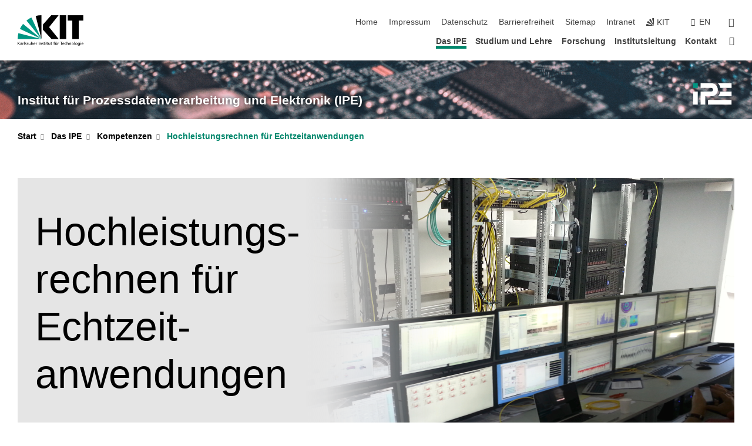

--- FILE ---
content_type: text/html; charset=UTF-8
request_url: https://www.ipe.kit.edu/2517.php
body_size: 13548
content:
<!DOCTYPE html>
<html class="no-js" lang="de-de">

    <head><!-- PageID 2517 -->        <meta charset="utf-8">
<meta http-equiv="X-UA-Compatible" content="IE=edge">
<meta name="format-detection" content="telephone=no">
<meta name="viewport" content="width=device-width, initial-scale=1.0">
<meta name="theme-color" content="#009682">
<link rel="search" type="application/opensearchdescription+xml" href="https://www.kit.edu/opensearch.xml" title="KIT Search" />

<link rel="stylesheet" href="https://static.scc.kit.edu/fancybox/dist/jquery.fancybox.min.css" />
<link rel="stylesheet" href="https://static.scc.kit.edu/kit-2020/fontawesome/css/all.min.css">

<link rel="stylesheet" type="text/css" href="/31.php" />

<link rel="stylesheet" type="text/css" href="/7.php.css">
            







<link rel="alternate" href="/2517.php" hreflang="de-DE">
<link rel="alternate" href="/english/2517.php" hreflang="en-US">
<meta name="author" content="Gebauer, Richard (IPE) (inaktiv)" />
<meta name="DC.Creator" content="Gebauer, Richard (IPE) (inaktiv)" />
<meta name="DC.Date" content="06.08.2020 08:41" />
<meta name="DC.Publisher" content="Gebauer, Richard (IPE) (inaktiv)" />
<meta name="DC.Contributor" content="Gebauer, Richard (IPE) (inaktiv)" />
<meta name="DC.Identifier" content="" />
<meta name="DC.Language" content="de-de" />
<meta name="DC.Relation" content="" />
<meta name="DC.Type" content="Text" />
<meta name="DC.Format" content="text/html" />
<meta name="DC.Coverage" content="KIT" />
<meta name="DC.Rights" content="Alle Rechte liegen beim Autor siehe Impressum" />

    <meta name="description" content="" />
    <meta name="Keywords" content="" />
    <!-- <meta http-equiv="cleartype" content="on" /> -->
    

<meta name="KIT.visibility" content="external" />
<link rel="shortcut icon" type="image/x-icon" href="/img/intern/favicon.ico" />










<script src="https://static.scc.kit.edu/kit-2020/js/legacy-compat.js"></script>
<script src="https://static.scc.kit.edu/kit-2020/js/jquery-3.4.1.min.js"></script>
<script src="https://static.scc.kit.edu/kit-2020/js/main.js"></script>
<script src="https://static.scc.kit.edu/kit-2020/js/kit.js"></script>
<script src="https://static.scc.kit.edu/fancybox/dist/jquery.fancybox.min.js"></script>


    <base target="_top" />
    <script src="/38.js"></script>








 
        
        <script>document.documentElement.classList.remove('no-js');</script>
        <meta name="projguid" content="38DF3F0C58BA4575A89D54121C722CB7" />
        <meta name="pageguid" content="E9F90AFABCEA4AF7BFC447CD0AE22EA9" />
        <meta name="is_public" content="true" />
                
        
                
                        <meta name="DC.Title" content="IPE - Das IPE - Kompetenzen - Hochleistungsrechnen für Echtzeitanwendungen" /><title>IPE - Das IPE - Kompetenzen - Hochleistungsrechnen für Echtzeitanwendungen</title>        
        
    </head>
    <body  class="oe-page" vocab="http://schema.org/" typeof="WebPage">
        
        

    
    
    
    
    
    
    
    
    
    
    
    
    
    
    
    
    
    
    
    
    
    
    
    
    
    
    
    
    
        <header class="page-header">
            <div class="content-wrap">
            
                <div class="logo"><a href="https://www.kit.edu" title="KIT-Homepage"><svg xmlns="http://www.w3.org/2000/svg" viewBox="0 0 196.18 90.32" width="196.18px" height="90.32px" x="0px" y="0px" role="img" aria-labelledby="kit-logo-alt-title">
  <title id="kit-logo-alt-title">KIT - Karlsruher Institut für Technologie</title>
<defs>
<style>.cls-1,.cls-2,.cls-3{fill-rule:evenodd;}.cls-2{fill:#fff;}.cls-3{fill:#009682;}</style></defs>
<path class="cls-1" d="M195.75.47h-46.3V16.23H163V70.59h19.22V16.23h13.54V.47ZM144.84,70.52H125.62V.47h19.22V70.52Zm-22.46,0H101L75.58,43.23V27.61L100.2.39h22L93.87,35.67l28.51,34.85Z" transform="translate(0 -0.39)"></path>
<polygon class="cls-2" points="70.97 70.13 70.97 70.13 70.97 70.13 70.97 70.13 70.97 70.13"></polygon>
<polygon class="cls-2" points="70.97 70.13 70.97 70.13 70.97 70.13 70.97 70.13 70.97 70.13"></polygon>
<path class="cls-3" d="M16.18,26.1A68.63,68.63,0,0,0,6.89,40.71L71,70.52,16.18,26.1Z" transform="translate(0 -0.39)"></path>
<path class="cls-3" d="M71,70.52,41.09,7A69.32,69.32,0,0,0,26.4,16L71,70.52Z" transform="translate(0 -0.39)"></path>
<path class="cls-1" d="M71,70.52,71,.47h-.58a70.22,70.22,0,0,0-16.55,2L71,70.52Z" transform="translate(0 -0.39)"></path>
<polygon class="cls-2" points="70.97 70.13 70.97 70.13 70.97 70.13 70.97 70.13 70.97 70.13 70.97 70.13"></polygon>
<polygon class="cls-2" points="70.97 70.13 70.97 70.13 70.97 70.13 70.97 70.13 70.97 70.13 70.97 70.13"></polygon>
<path class="cls-3" d="M2.28,53.38A70.75,70.75,0,0,0,.05,70.52H71L2.28,53.38Z" transform="translate(0 -0.39)"></path>

<g class="logo-text">

<polygon points="0 87.54 1.25 87.54 1.25 83.28 5.13 87.54 6.95 87.54 2.53 82.95 6.63 78.83 4.97 78.83 1.25 82.67 1.25 78.83 0 78.83 0 87.54 0 87.54"></polygon>
<path d="M8.44,83A2.47,2.47,0,0,1,9,82.68a2.87,2.87,0,0,1,.64-.23,3,3,0,0,1,.67-.08,1.88,1.88,0,0,1,.92.19,1,1,0,0,1,.5.55,2.5,2.5,0,0,1,.15.92H10.61a5.19,5.19,0,0,0-.77.06,4.2,4.2,0,0,0-.79.22,2.55,2.55,0,0,0-.71.38,2.05,2.05,0,0,0-.5.6,2,2,0,0,0-.19.83A2.12,2.12,0,0,0,8,87.23a1.71,1.71,0,0,0,.82.65,3.25,3.25,0,0,0,1.22.21,2.66,2.66,0,0,0,.72-.1,2.2,2.2,0,0,0,.56-.24,2.89,2.89,0,0,0,.42-.32,3.29,3.29,0,0,0,.27-.31h0v.82h1.1a1.47,1.47,0,0,1,0-.25,3.9,3.9,0,0,1,0-.4c0-.16,0-.36,0-.6V84.06a3.5,3.5,0,0,0-.26-1.46,1.78,1.78,0,0,0-.83-.88,3.09,3.09,0,0,0-1.47-.3,4.11,4.11,0,0,0-1.13.17,4.19,4.19,0,0,0-1,.43l.06,1Zm3.42,2.45a1.81,1.81,0,0,1-.2.85,1.57,1.57,0,0,1-.6.6,2,2,0,0,1-1,.22,1.23,1.23,0,0,1-.42-.07,1.5,1.5,0,0,1-.38-.19A1,1,0,0,1,9,86.55a.94.94,0,0,1-.11-.45.88.88,0,0,1,.17-.55,1.22,1.22,0,0,1,.42-.36,2.27,2.27,0,0,1,.57-.2,3.05,3.05,0,0,1,.57-.09,4.36,4.36,0,0,1,.48,0h.37l.38,0v.56Z" transform="translate(0 -0.39)"></path>
<path d="M14.94,87.94h1.18V85a4.09,4.09,0,0,1,.21-1.38,2,2,0,0,1,.6-.89,1.38,1.38,0,0,1,.92-.32,1.77,1.77,0,0,1,.32,0,2,2,0,0,1,.33.09v-1l-.23-.05-.25,0-.29,0a1.76,1.76,0,0,0-.67.15,2,2,0,0,0-.57.4,1.87,1.87,0,0,0-.42.59h0v-1h-1.1v6.37Z" transform="translate(0 -0.39)"></path>
<polygon points="19.87 87.54 21.05 87.54 21.05 78.19 19.87 78.19 19.87 87.54 19.87 87.54"></polygon>
<path d="M22.58,87.74a2.93,2.93,0,0,0,.85.28,5.46,5.46,0,0,0,.9.07,2.87,2.87,0,0,0,.83-.12,2.27,2.27,0,0,0,.71-.36,1.75,1.75,0,0,0,.49-.62,1.91,1.91,0,0,0,.19-.89,1.61,1.61,0,0,0-.15-.73,1.58,1.58,0,0,0-.4-.52,3.29,3.29,0,0,0-.53-.36l-.59-.28a4.54,4.54,0,0,1-.54-.26,1.31,1.31,0,0,1-.39-.34.8.8,0,0,1-.16-.46.71.71,0,0,1,.16-.44.89.89,0,0,1,.41-.25,1.64,1.64,0,0,1,.56-.09l.27,0,.35.07.35.11a1.06,1.06,0,0,1,.26.12l.1-1c-.23-.07-.46-.12-.69-.17a4.66,4.66,0,0,0-.77-.08,2.8,2.8,0,0,0-.88.13,1.91,1.91,0,0,0-.71.36,1.52,1.52,0,0,0-.48.61,2.06,2.06,0,0,0-.17.86,1.34,1.34,0,0,0,.15.66,1.69,1.69,0,0,0,.39.49,5.07,5.07,0,0,0,.54.36l.59.29.54.29a1.62,1.62,0,0,1,.39.33.64.64,0,0,1,.15.43.79.79,0,0,1-.39.71,1.32,1.32,0,0,1-.39.15,1.48,1.48,0,0,1-.41,0,2.58,2.58,0,0,1-.43,0,3.06,3.06,0,0,1-.53-.15,2.59,2.59,0,0,1-.5-.25l-.07,1Z" transform="translate(0 -0.39)"></path>
<path d="M27.9,87.94h1.17V85a4.34,4.34,0,0,1,.22-1.38,1.9,1.9,0,0,1,.6-.89,1.38,1.38,0,0,1,.92-.32,1.77,1.77,0,0,1,.32,0,2,2,0,0,1,.33.09v-1l-.23-.05-.25,0-.3,0a1.76,1.76,0,0,0-.66.15,2.23,2.23,0,0,0-.58.4,2.26,2.26,0,0,0-.42.59h0v-1H27.9v6.37Z" transform="translate(0 -0.39)"></path>
<path d="M38.31,81.57H37.14v3A4.35,4.35,0,0,1,37,85.58a2.31,2.31,0,0,1-.35.83,1.72,1.72,0,0,1-.6.54,1.8,1.8,0,0,1-.87.19,1.31,1.31,0,0,1-.8-.29A1.37,1.37,0,0,1,34,86.1a4.37,4.37,0,0,1-.12-1.23v-3.3H32.68v3.79a3.94,3.94,0,0,0,.25,1.46,1.93,1.93,0,0,0,.79.94,2.5,2.5,0,0,0,1.35.33,2.7,2.7,0,0,0,.85-.14,2.24,2.24,0,0,0,.73-.4,1.76,1.76,0,0,0,.5-.62h0v1h1.13V81.57Z" transform="translate(0 -0.39)"></path>
<path d="M40.23,87.94h1.18V85a4.93,4.93,0,0,1,.11-1.06,2.84,2.84,0,0,1,.35-.83,1.67,1.67,0,0,1,.61-.54,2.06,2.06,0,0,1,.86-.19,1.34,1.34,0,0,1,.81.29,1.44,1.44,0,0,1,.42.75,5.32,5.32,0,0,1,.12,1.23v3.3h1.17V84.16a3.62,3.62,0,0,0-.25-1.47,2,2,0,0,0-.78-.94,2.69,2.69,0,0,0-1.35-.33,2.75,2.75,0,0,0-1.2.28,2.19,2.19,0,0,0-.85.78h0v-3.9H40.23v9.36Z" transform="translate(0 -0.39)"></path>
<path d="M52.67,86.5a2,2,0,0,1-.32.2,3.63,3.63,0,0,1-.48.21,3.41,3.41,0,0,1-.57.16,2.44,2.44,0,0,1-.59.07,2.15,2.15,0,0,1-.8-.15,2.29,2.29,0,0,1-.67-.44,2.1,2.1,0,0,1-.46-.67,2.2,2.2,0,0,1-.17-.86h4.54A5.88,5.88,0,0,0,53,83.59a3.41,3.41,0,0,0-.46-1.14,2.26,2.26,0,0,0-.87-.75,3.11,3.11,0,0,0-1.33-.28,3.21,3.21,0,0,0-1.23.24,2.74,2.74,0,0,0-.94.67,2.87,2.87,0,0,0-.6,1,4.05,4.05,0,0,0-.22,1.29,4.87,4.87,0,0,0,.2,1.42,2.85,2.85,0,0,0,.6,1.08,2.59,2.59,0,0,0,1,.7,3.87,3.87,0,0,0,1.47.25,5.64,5.64,0,0,0,.89-.07,5.74,5.74,0,0,0,.63-.16l.49-.18V86.5Zm-4.06-2.36a2.9,2.9,0,0,1,.14-.62,2,2,0,0,1,.32-.57,1.51,1.51,0,0,1,.51-.42,1.84,1.84,0,0,1,.74-.16,1.74,1.74,0,0,1,.67.14,1.36,1.36,0,0,1,.5.38,1.57,1.57,0,0,1,.31.57,2.15,2.15,0,0,1,.11.68Z" transform="translate(0 -0.39)"></path>
<path d="M54.65,87.94h1.18V85A4.09,4.09,0,0,1,56,83.66a2,2,0,0,1,.61-.89,1.33,1.33,0,0,1,.91-.32,1.77,1.77,0,0,1,.32,0,2,2,0,0,1,.33.09v-1L58,81.46l-.24,0-.3,0a1.76,1.76,0,0,0-.67.15,2,2,0,0,0-.57.4,1.87,1.87,0,0,0-.42.59h0v-1h-1.1v6.37Z" transform="translate(0 -0.39)"></path>
<polygon points="63.02 87.54 64.26 87.54 64.26 78.83 63.02 78.83 63.02 87.54 63.02 87.54"></polygon>
<path d="M66.3,87.94h1.17V85a4.35,4.35,0,0,1,.12-1.06,2.39,2.39,0,0,1,.35-.83,1.72,1.72,0,0,1,.6-.54,2.14,2.14,0,0,1,.87-.19,1.28,1.28,0,0,1,.8.29,1.37,1.37,0,0,1,.42.75,4.78,4.78,0,0,1,.13,1.23v3.3h1.17V84.16a3.8,3.8,0,0,0-.25-1.47,2,2,0,0,0-.78-.94,2.76,2.76,0,0,0-1.36-.33,2.7,2.7,0,0,0-.85.14A2.58,2.58,0,0,0,68,82a1.88,1.88,0,0,0-.5.62h0v-1H66.3v6.37Z" transform="translate(0 -0.39)"></path>
<path d="M73.32,87.74a2.83,2.83,0,0,0,.85.28,5.26,5.26,0,0,0,.89.07,2.82,2.82,0,0,0,.83-.12,2.27,2.27,0,0,0,.71-.36,1.9,1.9,0,0,0,.5-.62,2,2,0,0,0,.18-.89,1.61,1.61,0,0,0-.15-.73,1.69,1.69,0,0,0-.39-.52,3.38,3.38,0,0,0-.54-.36l-.59-.28c-.19-.08-.37-.17-.54-.26a1.45,1.45,0,0,1-.39-.34.73.73,0,0,1-.15-.46.65.65,0,0,1,.15-.44,1,1,0,0,1,.41-.25,1.69,1.69,0,0,1,.56-.09l.27,0,.35.07a2.89,2.89,0,0,1,.35.11,1.14,1.14,0,0,1,.27.12l.1-1c-.23-.07-.47-.12-.7-.17a4.55,4.55,0,0,0-.77-.08,2.8,2.8,0,0,0-.88.13,1.91,1.91,0,0,0-.71.36,1.72,1.72,0,0,0-.48.61,2.06,2.06,0,0,0-.17.86,1.34,1.34,0,0,0,.15.66,1.57,1.57,0,0,0,.4.49,4.1,4.1,0,0,0,.53.36l.59.29c.2.1.38.19.54.29a1.44,1.44,0,0,1,.39.33.71.71,0,0,1,.16.43.83.83,0,0,1-.12.43.75.75,0,0,1-.28.28,1.32,1.32,0,0,1-.39.15,1.48,1.48,0,0,1-.41,0,2.58,2.58,0,0,1-.43,0,2.74,2.74,0,0,1-.52-.15,3,3,0,0,1-.51-.25l-.06,1Z" transform="translate(0 -0.39)"></path>
<path d="M82,81.57H80.33V79.73l-1.17.37v1.47H77.72v1h1.44v3.72a2.07,2.07,0,0,0,.24,1.05,1.45,1.45,0,0,0,.67.6,2.55,2.55,0,0,0,1.05.2,2.35,2.35,0,0,0,.54-.06l.46-.12v-1a1.7,1.7,0,0,1-.33.15,1.37,1.37,0,0,1-.47.07,1,1,0,0,1-.5-.13.92.92,0,0,1-.35-.38,1.33,1.33,0,0,1-.14-.63V82.52H82v-1Z" transform="translate(0 -0.39)"></path>
<path d="M83.57,87.94h1.17V81.57H83.57v6.37Zm1.24-9.11H83.49v1.32h1.32V78.83Z" transform="translate(0 -0.39)"></path>
<path d="M90.19,81.57H88.51V79.73l-1.17.37v1.47H85.9v1h1.44v3.72a2.07,2.07,0,0,0,.24,1.05,1.4,1.4,0,0,0,.67.6,2.55,2.55,0,0,0,1,.2,2.42,2.42,0,0,0,.54-.06l.45-.12v-1a1.43,1.43,0,0,1-.79.22A.93.93,0,0,1,89,87a.86.86,0,0,1-.35-.38,1.33,1.33,0,0,1-.14-.63V82.52h1.68v-1Z" transform="translate(0 -0.39)"></path>
<path d="M97.22,81.57H96.05v3a4.35,4.35,0,0,1-.12,1.06,2.31,2.31,0,0,1-.35.83A1.72,1.72,0,0,1,95,87a1.8,1.8,0,0,1-.87.19,1.33,1.33,0,0,1-.8-.29,1.37,1.37,0,0,1-.42-.75,4.37,4.37,0,0,1-.12-1.23v-3.3H91.59v3.79a3.94,3.94,0,0,0,.25,1.46,2,2,0,0,0,.79.94,2.5,2.5,0,0,0,1.35.33,2.7,2.7,0,0,0,.85-.14,2.24,2.24,0,0,0,.73-.4,1.76,1.76,0,0,0,.5-.62h0v1h1.13V81.57Z" transform="translate(0 -0.39)"></path>
<path d="M102.53,81.57h-1.69V79.73l-1.17.37v1.47H98.23v1h1.44v3.72a2.07,2.07,0,0,0,.24,1.05,1.45,1.45,0,0,0,.67.6,2.59,2.59,0,0,0,1,.2,2.35,2.35,0,0,0,.54-.06l.46-.12v-1a1.7,1.7,0,0,1-.33.15,1.33,1.33,0,0,1-.47.07,1,1,0,0,1-.5-.13,1,1,0,0,1-.35-.38,1.33,1.33,0,0,1-.14-.63V82.52h1.69v-1Z" transform="translate(0 -0.39)"></path>
<path d="M108.16,87.94h1.17V82.52H111v-1h-1.69v-.68a3.7,3.7,0,0,1,0-.6,1.23,1.23,0,0,1,.15-.48.81.81,0,0,1,.34-.32,1.48,1.48,0,0,1,.61-.11h.3l.26.06,0-1-.37,0-.42,0a2.69,2.69,0,0,0-1.06.18,1.49,1.49,0,0,0-.66.52,2.13,2.13,0,0,0-.32.8,5,5,0,0,0-.09,1.06v.58h-1.5v1h1.5v5.42Z" transform="translate(0 -0.39)"></path>
<path d="M113.39,80.6h1.17V79.35h-1.17V80.6Zm2,0h1.17V79.35h-1.17V80.6Zm2.37,1h-1.18v3a4.37,4.37,0,0,1-.11,1.06,2.5,2.5,0,0,1-.35.83,1.67,1.67,0,0,1-.61.54,1.79,1.79,0,0,1-.86.19,1.34,1.34,0,0,1-.81-.29,1.51,1.51,0,0,1-.42-.75,5.26,5.26,0,0,1-.12-1.23v-3.3h-1.17v3.79a3.75,3.75,0,0,0,.25,1.46,2,2,0,0,0,.78.94,2.5,2.5,0,0,0,1.35.33,2.72,2.72,0,0,0,.86-.14,2.47,2.47,0,0,0,.73-.4,1.88,1.88,0,0,0,.5-.62h0v1h1.14V81.57Z" transform="translate(0 -0.39)"></path>
<path d="M119.73,87.94h1.17V85a4.34,4.34,0,0,1,.22-1.38,1.9,1.9,0,0,1,.6-.89,1.38,1.38,0,0,1,.92-.32,1.77,1.77,0,0,1,.32,0,2,2,0,0,1,.33.09v-1l-.24-.05-.24,0-.3,0a1.76,1.76,0,0,0-.66.15,2.23,2.23,0,0,0-.58.4,2.26,2.26,0,0,0-.42.59h0v-1h-1.1v6.37Z" transform="translate(0 -0.39)"></path>
<polygon points="129.83 87.54 131.08 87.54 131.08 79.93 133.78 79.93 133.78 78.83 127.12 78.83 127.12 79.93 129.83 79.93 129.83 87.54 129.83 87.54"></polygon>
<path d="M138.8,86.5a1.52,1.52,0,0,1-.31.2,3.63,3.63,0,0,1-.48.21,3.41,3.41,0,0,1-.57.16,2.46,2.46,0,0,1-.6.07,2.09,2.09,0,0,1-.79-.15,2.16,2.16,0,0,1-.67-.44,2,2,0,0,1-.46-.67,2.2,2.2,0,0,1-.17-.86h4.54a7.08,7.08,0,0,0-.14-1.43,3.23,3.23,0,0,0-.47-1.14,2.23,2.23,0,0,0-.86-.75,3.13,3.13,0,0,0-1.34-.28,3.16,3.16,0,0,0-1.22.24,2.65,2.65,0,0,0-.94.67,2.75,2.75,0,0,0-.61,1,3.79,3.79,0,0,0-.21,1.29,4.56,4.56,0,0,0,.2,1.42,2.85,2.85,0,0,0,.6,1.08,2.52,2.52,0,0,0,1,.7,3.81,3.81,0,0,0,1.46.25,4.67,4.67,0,0,0,1.53-.23l.48-.18V86.5Zm-4.05-2.36a2.9,2.9,0,0,1,.14-.62,1.78,1.78,0,0,1,.32-.57,1.51,1.51,0,0,1,.51-.42,1.8,1.8,0,0,1,.74-.16,1.74,1.74,0,0,1,.67.14,1.45,1.45,0,0,1,.5.38,1.74,1.74,0,0,1,.31.57,2.15,2.15,0,0,1,.1.68Z" transform="translate(0 -0.39)"></path>
<path d="M144.93,81.67l-.41-.12a4,4,0,0,0-.5-.09,4.75,4.75,0,0,0-.51,0,3.75,3.75,0,0,0-1.33.25,3.06,3.06,0,0,0-1,.69,3,3,0,0,0-.66,1.06,3.59,3.59,0,0,0-.23,1.34,3.73,3.73,0,0,0,.23,1.29,3.2,3.2,0,0,0,.67,1,3.05,3.05,0,0,0,1,.72,3.35,3.35,0,0,0,1.32.27l.46,0a3,3,0,0,0,.51-.08,2.24,2.24,0,0,0,.5-.16l-.08-1a3,3,0,0,1-.4.2,3.6,3.6,0,0,1-.44.12,2.15,2.15,0,0,1-.43,0,2.24,2.24,0,0,1-.8-.14,1.69,1.69,0,0,1-.59-.37,1.93,1.93,0,0,1-.41-.54,2.54,2.54,0,0,1-.24-.65,3.23,3.23,0,0,1-.08-.68,2.91,2.91,0,0,1,.14-.89,2.41,2.41,0,0,1,.4-.76,1.87,1.87,0,0,1,.64-.54,2,2,0,0,1,.87-.2,2.72,2.72,0,0,1,.61.07,2.81,2.81,0,0,1,.66.21l.1-1Z" transform="translate(0 -0.39)"></path>
<path d="M146.26,87.94h1.17V85a4.93,4.93,0,0,1,.11-1.06,2.61,2.61,0,0,1,.36-.83,1.64,1.64,0,0,1,.6-.54,2.07,2.07,0,0,1,.87-.19,1.33,1.33,0,0,1,.8.29,1.37,1.37,0,0,1,.42.75,4.82,4.82,0,0,1,.12,1.23v3.3h1.18V84.16a3.79,3.79,0,0,0-.26-1.47,1.91,1.91,0,0,0-.78-.94,2.8,2.8,0,0,0-2.54,0,2.13,2.13,0,0,0-.85.78h0v-3.9h-1.17v9.36Z" transform="translate(0 -0.39)"></path>
<path d="M153.81,87.94H155V85a4.35,4.35,0,0,1,.12-1.06,2.39,2.39,0,0,1,.35-.83,1.72,1.72,0,0,1,.6-.54,2.1,2.1,0,0,1,.87-.19,1.28,1.28,0,0,1,.8.29,1.37,1.37,0,0,1,.42.75,4.78,4.78,0,0,1,.13,1.23v3.3h1.17V84.16a3.8,3.8,0,0,0-.25-1.47,1.93,1.93,0,0,0-.79-.94,2.82,2.82,0,0,0-2.2-.19,2.58,2.58,0,0,0-.73.4,1.88,1.88,0,0,0-.5.62h0v-1h-1.14v6.37Z" transform="translate(0 -0.39)"></path>
<path d="M160.94,84.76a3.73,3.73,0,0,0,.23,1.29,3.2,3.2,0,0,0,.67,1,3.05,3.05,0,0,0,1,.72,3.35,3.35,0,0,0,1.32.27,3.26,3.26,0,0,0,1.31-.27,2.86,2.86,0,0,0,1-.72,3.2,3.2,0,0,0,.67-1,4,4,0,0,0,.24-1.29,3.8,3.8,0,0,0-.24-1.34,3.09,3.09,0,0,0-.65-1.06,3.21,3.21,0,0,0-1-.69,3.65,3.65,0,0,0-1.32-.25,3.75,3.75,0,0,0-1.33.25,3.28,3.28,0,0,0-1,.69,3.12,3.12,0,0,0-.66,1.06,3.8,3.8,0,0,0-.23,1.34Zm1.25,0a2.9,2.9,0,0,1,.13-.89,2.6,2.6,0,0,1,.39-.76,1.8,1.8,0,0,1,1.47-.74,1.89,1.89,0,0,1,.84.2,2,2,0,0,1,.62.54,2.6,2.6,0,0,1,.39.76,2.91,2.91,0,0,1,.14.89,3.23,3.23,0,0,1-.08.68,2.52,2.52,0,0,1-.23.65,2.07,2.07,0,0,1-.39.54,1.62,1.62,0,0,1-.55.37,1.91,1.91,0,0,1-.74.14,2,2,0,0,1-.74-.14,1.76,1.76,0,0,1-.56-.37,2.07,2.07,0,0,1-.39-.54,3,3,0,0,1-.23-.65,3.21,3.21,0,0,1-.07-.68Z" transform="translate(0 -0.39)"></path>
<polygon points="169.06 87.54 170.24 87.54 170.24 78.19 169.06 78.19 169.06 87.54 169.06 87.54"></polygon>
<path d="M171.89,84.76a3.73,3.73,0,0,0,.23,1.29,3.2,3.2,0,0,0,.67,1,3.05,3.05,0,0,0,1,.72,3.35,3.35,0,0,0,1.32.27,3.26,3.26,0,0,0,1.31-.27,2.86,2.86,0,0,0,1-.72,3.2,3.2,0,0,0,.67-1,3.73,3.73,0,0,0,.23-1.29,3.59,3.59,0,0,0-.23-1.34,3,3,0,0,0-.66-1.06,3.06,3.06,0,0,0-1-.69,3.65,3.65,0,0,0-1.32-.25,3.75,3.75,0,0,0-1.33.25,3.17,3.17,0,0,0-1,.69,3,3,0,0,0-.66,1.06,3.8,3.8,0,0,0-.23,1.34Zm1.24,0a2.91,2.91,0,0,1,.14-.89,2.6,2.6,0,0,1,.39-.76,1.93,1.93,0,0,1,.63-.54,1.89,1.89,0,0,1,.84-.2,1.93,1.93,0,0,1,.84.2,2,2,0,0,1,.62.54,2.6,2.6,0,0,1,.39.76,2.91,2.91,0,0,1,.14.89,3.23,3.23,0,0,1-.08.68,2.52,2.52,0,0,1-.23.65,2.07,2.07,0,0,1-.39.54,1.62,1.62,0,0,1-.55.37,2,2,0,0,1-1.48,0,1.66,1.66,0,0,1-.56-.37,2.07,2.07,0,0,1-.39-.54,3,3,0,0,1-.23-.65,3.23,3.23,0,0,1-.08-.68Z" transform="translate(0 -0.39)"></path>
<path d="M185.49,81.57h-1.08v1h0a1.85,1.85,0,0,0-.45-.59,1.78,1.78,0,0,0-.68-.37,3.06,3.06,0,0,0-1-.14,2.82,2.82,0,0,0-1,.2,2.69,2.69,0,0,0-.8.52,3,3,0,0,0-.56.77,3.62,3.62,0,0,0-.34.92,4.6,4.6,0,0,0-.11,1,4.16,4.16,0,0,0,.17,1.18,3,3,0,0,0,.51,1,2.4,2.4,0,0,0,.85.69,2.75,2.75,0,0,0,1.19.26,3.09,3.09,0,0,0,.8-.11,2.58,2.58,0,0,0,.74-.33,2.06,2.06,0,0,0,.59-.55h0v.63a2.58,2.58,0,0,1-.24,1.16,1.64,1.64,0,0,1-.67.75,2,2,0,0,1-1.06.27,5.6,5.6,0,0,1-.6,0,5.12,5.12,0,0,1-.54-.1l-.54-.18-.62-.26-.12,1.08a7.74,7.74,0,0,0,.89.27,4.17,4.17,0,0,0,.73.13,4.87,4.87,0,0,0,.66,0,4.24,4.24,0,0,0,1.87-.36,2.3,2.3,0,0,0,1.07-1,3.6,3.6,0,0,0,.34-1.65V81.57Zm-3,5.42a1.5,1.5,0,0,1-.74-.18,1.76,1.76,0,0,1-.56-.49,2.41,2.41,0,0,1-.35-.72,3,3,0,0,1-.12-.86,3,3,0,0,1,.07-.66,2.4,2.4,0,0,1,.21-.64,2.06,2.06,0,0,1,.35-.55,1.7,1.7,0,0,1,.5-.38,1.63,1.63,0,0,1,.64-.14,1.81,1.81,0,0,1,.82.2,1.83,1.83,0,0,1,.58.53,2.45,2.45,0,0,1,.34.79,3.56,3.56,0,0,1,.12.94,2.55,2.55,0,0,1-.14.84,2.31,2.31,0,0,1-.38.69,1.78,1.78,0,0,1-.59.46,1.66,1.66,0,0,1-.75.17Z" transform="translate(0 -0.39)"></path>
<path d="M187.57,87.94h1.17V81.57h-1.17v6.37Zm1.24-9.11h-1.32v1.32h1.32V78.83Z" transform="translate(0 -0.39)"></path>
<path d="M195.69,86.5a1.64,1.64,0,0,1-.32.2,3.13,3.13,0,0,1-.48.21,3.58,3.58,0,0,1-.56.16,2.46,2.46,0,0,1-.6.07,2.09,2.09,0,0,1-.79-.15,2.16,2.16,0,0,1-.67-.44,2,2,0,0,1-.46-.67,2.2,2.2,0,0,1-.17-.86h4.54a7.08,7.08,0,0,0-.14-1.43,3.43,3.43,0,0,0-.47-1.14,2.19,2.19,0,0,0-.87-.75,3.08,3.08,0,0,0-1.33-.28,3.25,3.25,0,0,0-1.23.24,2.7,2.7,0,0,0-.93.67,2.75,2.75,0,0,0-.61,1,3.79,3.79,0,0,0-.21,1.29,4.88,4.88,0,0,0,.19,1.42,3,3,0,0,0,.61,1.08,2.55,2.55,0,0,0,1,.7,3.9,3.9,0,0,0,1.47.25,5.44,5.44,0,0,0,.89-.07,6,6,0,0,0,.64-.16l.48-.18V86.5Zm-4.05-2.36a2.4,2.4,0,0,1,.14-.62,2,2,0,0,1,.31-.57,1.66,1.66,0,0,1,.52-.42,1.8,1.8,0,0,1,.74-.16,1.78,1.78,0,0,1,.67.14,1.45,1.45,0,0,1,.5.38,1.55,1.55,0,0,1,.3.57,2.15,2.15,0,0,1,.11.68Z" transform="translate(0 -0.39)"></path>
</g>
</svg>
 </a></div>
            
            
                <div class="navigation">
                    <button class="burger"><svg class="burger-icon" xmlns="http://www.w3.org/2000/svg" xmlns:xlink="http://www.w3.org/1999/xlink" x="0px" y="0px" viewBox="0 0 300 274.5" width="300px" height="274.5px">
    <rect class="burger-top" y="214.4" width="300" height="60.1"/>
    <rect class="burger-middle" y="107.2" width="300" height="60.1"/>
    <rect class="burger-bottom" y="0" width="300" height="60.1"/>
</svg></button>
                    <a id="logo_oe_name" href="/index.php">Institut für Prozess&shy;daten&shy;verarbeitung und Elektronik (IPE)</a>
                    <div class="navigation-meta">
                        <ul class="navigation-meta-links">
                            <li aria-label="Navigation überspringen"><a href="#main_content" class="skip_navigation" tabindex="1" accesskey="2">Navigation überspringen</a></li>

                            <li><a accesskey="1" title="Startseite" href="/index.php">Home</a></li>
<li><a accesskey="8" href="/impressum.php">Impressum</a></li>

<li><a href="/datenschutz.php">Datenschutz</a></li>

<li><a href="https://www.kit.edu/redirect.php?page=barriere&lang=DEU" target="\#A4636DEABB59442D84DAA4CDE1C05730">Barrierefreiheit</a></li>

<li><a accesskey="3" href="/sitemap.php">Sitemap</a></li>

<li><a href="http://ipewiki.ipe.kit.edu/mediawiki/index.php/Hauptseite">Intranet</a></li>

                            
                            <li><a href="https://www.kit.edu" title="KIT-Homepage"><span class="svg-icon"><svg xmlns="http://www.w3.org/2000/svg" xmlns:xlink="http://www.w3.org/1999/xlink" x="0px" y="0px" viewBox="0 0 299.4 295.7" width="299.4px" height="295.7px" role="img"><title></title><polygon points="299.3,295.7 299.3,295.6 299.3,295.6 "/><polygon points="299.3,295.6 299.3,295.6 299.3,295.6 "/><path d="M67.9,108.1c-15.6,18.9-28.8,39.6-39.3,61.7l270.6,125.9L67.9,108.1z"/><path d="M299.2,295.6L173,27.2c-22.2,10.2-43,23.1-62,38.4l188.3,230.1L299.2,295.6z"/><polygon points="299.3,295.6 299.3,295.6 299.3,295.6 299.3,295.5 "/><polygon points="299.3,295.6 299.3,295.6 299.3,295.6 299.3,295.5 "/><path d="M9.3,223.2c-6.1,23.7-9.2,48-9.3,72.5h299.2L9.3,223.2z"/><path d="M299.3,295.6l0.1-295.6c-0.8,0-1.5-0.1-2.2-0.1c-23.6,0-47,2.8-69.9,8.4L299.3,295.6L299.3,295.6z"/></svg></span><span>KIT</span></a></li>
                            
                        </ul>
                        <div class="navigation-language"><ul><li><a hreflang="en" href="/english/2517.php">en</a></li></ul></div>                        <div class="navigation-search">
                            <div class="search-form">
                                <form action="https://www.ipe.kit.edu/search.php">
                                    <input id="meta_search_input" type="search" name="searchquery" placeholder="suchen" aria-label="suchen" size="1" required="required"/>
                                    <input name="local_search" type="hidden" value="true">                                    <button><span>suchen</span></button>
                                </form>
                            </div><a id="meta_search_label" role="switch" aria-checked="false" class="search-trigger" title="suchen" href="#"><span>suchen</span></a>
                        </div>
                                            </div>
                    <nav class="navigation-main">
                        <ul class="navigation-l1"><li class="flyout active "><a href="/institut.php">Das IPE</a><div class="dropdown current"><ul class="navigation-breadcrumb"><li class="home"><button><span>Start</span></button></li><li><span>Das IPE</span></li></ul><a class="parent" href="/institut.php">Das IPE</a><ul class="navigation-l2"><li class="has-submenu active "><a href="/kompetenzen.php">Kompetenzen</a><div class="submenu current"><ul class="navigation-breadcrumb"><li class="home"><button><span>Start</span></button></li><li><button>Das IPE</button></li><li><span>Kompetenzen</span></li></ul><a class="parent" href="/kompetenzen.php">Kompetenzen</a><ul class="navigation-l3"><li class=""><a href="/2511.php">Analogelektronik</a></li><li class=""><a href="/2531.php">ASIC- und Detektorentwicklung</a></li><li class=""><a href="/2509.php">Aufbau- und Verbindungstechnik</a></li><li class=""><a href="/2513.php">Datenmanagement und -visualisierung</a></li><li class="active "><a href="/2517.php">Hochleistungsrechnen für Echtzeitanwendungen</a></li><li class=""><a href="/2519.php">Skalierbare heterogene Elektronik</a></li></ul></div></li><li class="has-submenu "><a href="/infrastruktur.php">Infrastruktur</a><div class="submenu"><ul class="navigation-breadcrumb"><li class="home"><button><span>Start</span></button></li><li><button>Das IPE</button></li><li><span>Infrastruktur</span></li></ul><a class="parent" href="/infrastruktur.php">Infrastruktur</a><ul class="navigation-l3"><li class=""><a href="/infrastruktur.php#block2706">Elektronik-Werkstatt</a></li><li class=""><a href="/infrastruktur.php#block2705">Mechanik-Werkstatt</a></li><li class=""><a href="/infrastruktur.php#block2703">Reinraum</a></li><li class=""><a href="/infrastruktur.php#block2704">SMD-Labor</a></li><li class=""><a href="/infrastruktur.php#block2673">Weitere Infrastruktur</a></li></ul></div></li><li class=""><a href="/organigramm.php">Organigramm</a></li><li class="has-submenu "><a href="/mitarbeiter.php">Mitarbeiter</a><div class="submenu"><ul class="navigation-breadcrumb"><li class="home"><button><span>Start</span></button></li><li><button>Das IPE</button></li><li><span>Mitarbeiter</span></li></ul><a class="parent" href="/mitarbeiter.php">Mitarbeiter</a><ul class="navigation-l3"><li class=""><a href="/3248.php">Alumni</a></li></ul></div></li><li class=""><a href="/stellenangebote.php">Stellenangebote</a></li><li class=""><a href="/historie.php">Historie</a></li></ul></div></li><li class="flyout "><a href="/studium.php">Studium und Lehre</a><div class="dropdown"><ul class="navigation-breadcrumb"><li class="home"><button><span>Start</span></button></li><li><span>Studium und Lehre</span></li></ul><a class="parent" href="/studium.php">Studium und Lehre</a><ul class="navigation-l2"><li class=""><a href="/lehre.php">Vorlesungen / Praktika</a></li><li class=""><a href="/hiwi_praktika.php">Abschlussarbeiten / Hiwi / Praktika</a></li><li class=""><a href="/ausbildung.php">Ausbildung & Duales Studium</a></li></ul></div></li><li class="flyout "><a href="/forschung.php">Forschung</a><div class="dropdown"><ul class="navigation-breadcrumb"><li class="home"><button><span>Start</span></button></li><li><span>Forschung</span></li></ul><a class="parent" href="/forschung.php">Forschung</a><ul class="navigation-l2"><li class="has-submenu "><a href="/anwendungsgebiete.php">Anwendungsgebiete</a><div class="submenu"><ul class="navigation-breadcrumb"><li class="home"><button><span>Start</span></button></li><li><button>Forschung</button></li><li><span>Anwendungsgebiete</span></li></ul><a class="parent" href="/anwendungsgebiete.php">Anwendungsgebiete</a><ul class="navigation-l3"><li class=""><a href="/2653.php">Astroteilchenphysik</a></li><li class=""><a href="/2665.php">Beschleunigerphysik</a></li><li class=""><a href="/2659.php">Leistungselektronik</a></li><li class=""><a href="/2657.php">Li-Ionen Batteriespeicher</a></li><li class=""><a href="/2663.php">Medizintechnik & Life Science</a></li><li class=""><a href="/2661.php">Teilchenphysik</a></li><li class=""><a href="/2667.php">Tieftemperatur- und Quantenphysik</a></li></ul></div></li><li class=""><a href="/technologien.php">Technologien</a></li><li class="has-submenu "><a href="/projekte.php">Experimente & Projekte</a><div class="submenu"><ul class="navigation-breadcrumb"><li class="home"><button><span>Start</span></button></li><li><button>Forschung</button></li><li><span>Experimente & Projekte</span></li></ul><a class="parent" href="/projekte.php">Experimente & Projekte</a><ul class="navigation-l3"><li class=""><a href="/projekte.php#block2780">Experimente</a></li><li class=""><a href="/projekte.php#block2761">Projekte</a></li><li class=""><a href="/projekte.php#block2762">Abgeschlossene Projekte</a></li></ul></div></li><li class="has-submenu "><a href="/technologietransfer.php">Technologietransfer</a><div class="submenu"><ul class="navigation-breadcrumb"><li class="home"><button><span>Start</span></button></li><li><button>Forschung</button></li><li><span>Technologietransfer</span></li></ul><a class="parent" href="/technologietransfer.php">Technologietransfer</a><ul class="navigation-l3"><li class=""><a href="/technologietransfer.php#block2695">3D-USCT für Multizenterstudie in China</a></li><li class=""><a href="/technologietransfer.php#block2688">Kryogener Durchflusssensor</a></li><li class=""><a href="/technologietransfer.php#block3189">Pipeline-Inspektionsroboter</a></li><li class=""><a href="/technologietransfer.php#block3172">Sichere Heimspeicher</a></li></ul></div></li><li class="has-submenu "><a href="/helmholtz.php">Helmholtz-Programme</a><div class="submenu"><ul class="navigation-breadcrumb"><li class="home"><button><span>Start</span></button></li><li><button>Forschung</button></li><li><span>Helmholtz-Programme</span></li></ul><a class="parent" href="/helmholtz.php">Helmholtz-Programme</a><ul class="navigation-l3"><li class=""><a href="/helmholtz.php#block2626">Materie und Technologie</a></li><li class=""><a href="/helmholtz.php#block2627">Materie und das Universum</a></li><li class=""><a href="/helmholtz.php#block2592">Speicher und vernetzte Infrastrukturen</a></li><li class=""><a href="/helmholtz.php#block2591">Science and Technology of Nanosystems</a></li></ul></div></li><li class=""><a href="/publikationen.php">Publikationen</a></li></ul></div></li><li class=""><a href="https://www.ipe.kit.edu/english/employees_3477.php">Institutsleitung</a></li><li class=""><a href="/kontakt.php">Kontakt</a></li><li class="home"><a href="/index.php" title="Startseite"><span>Startseite</span></a></li></ul>                    </nav>
                    <ul class="side-widgets">
                        <li class="meta"><a accesskey="1" title="Startseite" href="/index.php">Home</a></li>
<li class="meta"><a accesskey="8" href="/impressum.php">Impressum</a></li>

<li class="meta"><a href="/datenschutz.php">Datenschutz</a></li>

<li class="meta"><a href="https://www.kit.edu/redirect.php?page=barriere&lang=DEU" target="\#A4636DEABB59442D84DAA4CDE1C05730">Barrierefreiheit</a></li>

<li class="meta"><a accesskey="3" href="/sitemap.php">Sitemap</a></li>

<li class="meta"><a href="http://ipewiki.ipe.kit.edu/mediawiki/index.php/Hauptseite">Intranet</a></li>

                                                <li class="search">
                            <a id="side_widget_search_label" title="suchen"><span>suchen</span></a>
                            <div class="search-form">
                                <form action="https://www.ipe.kit.edu/search.php">
                                    <input id="side_widget_search_input" type="search" name="searchquery" placeholder="suchen" aria-label="suchen" size="1" required="required"/>
                                    <input name="local_search" type="hidden" value="true">                                    <button><span>suchen</span></button>
                                </form>
                            </div>
                        </li>
                                                <li>
                            <a href="https://www.kit.edu/campusplan/?ids=242" target="_blank" title="Campusplan"><span class="svg-icon"><svg xmlns="http://www.w3.org/2000/svg" xmlns:xlink="http://www.w3.org/1999/xlink" x="0px" y="0px"
     viewBox="0 0 300 300" width="300px" height="300px">
<title>Campusplan</title>
<path d="M299.8,284.5l-18.7-123c-1-6.6-6.8-11.5-13.5-11.5h-70.6c15.6-28.2,29.2-57.5,29.2-75c0-41.4-34.1-75-76.1-75
    S73.9,33.6,73.9,75c0,17.5,13.5,46.8,29.2,75H32.5c-6.8,0-12.6,4.9-13.6,11.5l-18.7,123c-1.1,7.4,4,14.2,11.5,15.4
    c0.7,0.1,1.3,0.1,2,0.1h272.6c7.6,0,13.7-6,13.7-13.5C300,285.8,299.9,285.2,299.8,284.5z M150,30c25.2,0,45.7,20.1,45.7,45
    s-20.4,45-45.7,45s-45.7-20.1-45.7-45S124.8,30,150,30z M273.9,215.2l-47.4-16.4l22.1-33.8h17.7L273.9,215.2z M239.5,165l-20.3,31.3
    L178,182.1c3.4-5.4,6.8-11.2,10.3-17.1H239.5z M150,225c0,0,8.5-12.1,19.8-29.8l40.8,14.1l-31.4,48.1l-93.5-59.2l36.5-15.4
    C137.3,206.9,150,225,150,225z M45.5,165h66.1c0.9,1.6,1.9,3.2,2.8,4.7l-87,36.8l4.6-30C33,169.9,38.8,165,45.5,165L45.5,165z
     M17.8,269.5l6.2-40.8l85.6,56.3H31.4c-7.6,0-13.7-6-13.7-13.5C17.7,270.8,17.7,270.2,17.8,269.5z M268.6,285H137.1L36.5,218.9
    l40.9-17.3l104.2,66l36.5-55.9l58.4,20.1l5.7,37.6c1.1,7.4-4,14.2-11.5,15.3C270,284.9,269.3,285,268.6,285z"/>
</svg></span><span class="title">Campusplan</span></a>
                        </li>
                                            </ul>





<!-- 



Institut für Prozess&shy;daten&shy;verarbeitung und Elektronik (IPE)

/index.php

 -->







                </div>
            </div>
        </header>


















        <!-- Mittlere Spalte: start -->
        <main>
                                <section class="stage stage-small" role="banner"><img src="/img/alexandre-debieve-FO7JIlwjOtU-unsplash-cut-small.jpg" alt="" loading="lazy" width="1920" height="140" />                <div class="content-wrap"><a href="/index.php" title="Institut für Prozessdatenverarbeitung und Elektronik (IPE)">Institut für Prozess&shy;daten&shy;verarbeitung und Elektronik (IPE)</a><a class="logo_oe" href="/index.php" title="Institut für Prozessdatenverarbeitung und Elektronik (IPE)"><img src="/img/ipe-logo-white.svg" alt="IPE&#32;Logo&#32;Weiß"></a></div>
            </section>
                        <section class="breadcrumbs" style="display:none" role="navigation" aria-label="Breadcrumb">
                <h2 style="display:none; visibility:hidden">&nbsp;</h2>
                <div class="content-wrap">
                    <ul vocab="http://schema.org/" typeof="BreadcrumbList"><li property="itemListElement" typeof="ListItem"><a href="/index.php" property="item" typeof="WebPage"><span property="name">Startseite</span></a><meta property="position" content="1"/></li><li property="itemListElement" typeof="ListItem"><a href="/institut.php" property="item" typeof="WebPage"><span property="name">Das IPE</span></a><meta property="position" content="2"/></li><li property="itemListElement" typeof="ListItem"><a href="/kompetenzen.php" property="item" typeof="WebPage"><span property="name">Kompetenzen</span></a><meta property="position" content="3"/></li><li property="itemListElement" typeof="ListItem"><a href="/2517.php" property="item" typeof="WebPage"><span property="name">Hochleistungsrechnen für Echtzeitanwendungen</span></a><meta property="position" content="4"/></li></ul>                </div>
            </section>
            <section class="breadcrumbs-big" role="navigation" aria-label="Breadcrumb"><h2 style="display:none; visibility:hidden">&nbsp;</h2><ul class="content-wrap"><li class="list"><a href="/index.php">Start</a><ul><li><a href="/institut.php">Das IPE</a></li><li><a href="/studium.php">Studium und Lehre</a></li><li><a href="/forschung.php">Forschung</a></li><li><a href="https://www.ipe.kit.edu/english/employees_3477.php">Institutsleitung</a></li><li><a href="/kontakt.php">Kontakt</a></li></ul></li><li class="list"><a href="/institut.php">Das IPE</a><ul><li><a href="/kompetenzen.php">Kompetenzen</a></li><li><a href="/infrastruktur.php">Infrastruktur</a></li><li><a href="/organigramm.php">Organigramm</a></li><li><a href="/mitarbeiter.php">Mitarbeiter</a></li><li><a href="/stellenangebote.php">Stellenangebote</a></li><li><a href="/historie.php">Historie</a></li></ul></li><li class="list"><a href="/kompetenzen.php">Kompetenzen</a><ul><li><a href="/2511.php">Analogelektronik</a></li><li><a href="/2531.php">ASIC- und Detektorentwicklung</a></li><li><a href="/2509.php">Aufbau- und Verbindungstechnik</a></li><li><a href="/2513.php">Datenmanagement und -visualisierung</a></li><li><a href="/2517.php">Hochleistungsrechnen für Echtzeitanwendungen</a></li><li><a href="/2519.php">Skalierbare heterogene Elektronik</a></li></ul></li><li class="list last"><a href="/2517.php">Hochleistungsrechnen für Echtzeitanwendungen</a></li></ul></section>            <div class="side-widgets-trigger"></div>
                    <section class="content-wrap" role="main" id="main_content" tabindex="-1">
                <div class="content">
                    




                    <!-- CONTENT-AREA START -->
                    
                                        
                    
                    
                    <!-- [2740] Banner --><!--
Section unterbrechen - outer_banner in outer_banner_new umbenennnen
</div>
</section>
<style>
.banner .img-container {
	display: unset !important;
}
</style>
--><div data-selectorid="2740" class="KIT_section outer_banner full" data-rel="2740">
    <div class="banner  full" id="banner_2740">

        <div class="content-wrap">
            <div class="textcontent">
                <h2 class="headline">Hochleistungs&shy;rechnen für Echtzeit&shy;anwendungen</h2>
                
                
                
            </div>
        </div>
        <div class="img-container"><img src="/img/pdv-computing-lab.png" alt="PDV&#32;Computing&#32;Lab"  loading="lazy"></div>
    </div>
</div><!-- unterbrochene Section wieder aufbauen
<section class="content-wrap" role="main" tabindex="-1">
<div class="content">
--><!-- [2740] Banner --><!-- Textblock [start] --><!-- [2518] Text -->

<div data-selectorid="2518" class="KIT_section text  full" ><a id="block2518" name="block2518"><!-- Sprungmarke --></a><div class="text "><p>Die Performanzanforderungen steigen in allen Bereichen der wissenschaftlichen Forschung rapide an. Mit zunehmender Komplexit&auml;t und den Datenraten moderner Detektoren werden auch hochentwickelte Computersysteme rasch Teil der Datenerfassung und Kontrolle. Online-Bildrekonstruktion und -analyse erm&ouml;glichen das Design komplexer Experimente. Wissenschaftler erhalten in Echtzeit einen &Uuml;berblick &uuml;ber das Experiment und sind in der Lage, Prozesse auf der Grundlage visueller Informationen entweder automatisch oder manuell zu steuern. Dar&uuml;ber hinaus werden in &nbsp;einem Zeithorizont von 10 Jahren Detektoren existieren, welche Terabits an Daten pro Sekunde erzeugen. Die Leistungsf&auml;higkeit von Speichersystemen bleibt weit dahinter zur&uuml;ck. Dies macht es notwendig, Daten von wissenschaftlicher Relevanz bereits in der Phase der Datenerfassung zu identifizieren, zu extrahieren und eine weitere Datenkompression durchzuf&uuml;hren, wann immer dies m&ouml;glich ist.</p>

<p>Rechenarchitekturen &auml;ndern sich schnell und bieten eine zunehmende Vielfalt an Technologien, die f&uuml;r verschiedene Anwendungen geeignet sind. Die j&uuml;ngsten Fortschritte sind gekennzeichnet durch hohe Parallelit&auml;t und zunehmende Heterogenit&auml;t der Rechnerarchitekturen sowie eine sich weiter vergr&ouml;&szlig;ernde Kluft zwischen Rechenleistung und Speicherbandbreite. Eine Vielzahl von Computertechnologien, einschlie&szlig;lich Mehrkern-CPUs, GPUs und FPGAs, sind auf den meisten HPC-Plattformen leicht verf&uuml;gbar. Die f&uuml;r die Arbeitslasten des maschinellen Lernens optimierte Rechenhardware wird von allen gro&szlig;en Anbietern sowohl als spezielle Bl&ouml;cke in neueren GPU- und FPGA-Architekturen als auch als eigenst&auml;ndige Produkte eingef&uuml;hrt. Berechnungen mit reduzierter Pr&auml;zision haben im Zusammenhang mit Anwendungen f&uuml;r das maschinelle Lernen einen erheblichen Auftrieb erhalten und wurden schnell f&uuml;r eine breite Palette leistungskritischer Aufgaben &uuml;bernommen. Diese Technologie ist besonders f&uuml;r Online-Anwendungen relevant, bei denen nur so viel Aufl&ouml;sung erforderlich ist, wie ben&ouml;tigt wird um Entscheidungen mit hinreichender Sicherheit treffen zu k&ouml;nnen.</p>

<p>Um die verf&uuml;gbare Rechenleistung einer gegebenen Architektur voll auszusch&ouml;pfen, wird es umso wichtiger, bestehende Algorithmen zu parallelisieren und die Implementierungen f&uuml;r die Zielarchitekturen fein abzustimmen. Heutzutage muss das betrachtete Rechenmodell mit mehreren Ebenen der Parallelit&auml;t umgehen k&ouml;nnen. Selbst im einfachsten Fall wird die Rechenlast zun&auml;chst auf die Rechenknoten verteilt, dann auf die Recheneinheiten innerhalb jedes Knotens (GPUs, FPGAs), und schlie&szlig;lich soll die inh&auml;rente Parallelit&auml;t jeder Einheit ausgenutzt werden. Fortgeschrittene Anwendungen k&ouml;nnten eine verborgene Parallelit&auml;t nutzen, die innerhalb einiger Recheneinheiten verf&uuml;gbar ist, und eine weitere Schicht der Planung hinzuf&uuml;gen. Komplexe Cache-Hierarchien auf jeder Ebene und Kommunikationsasymmetrien zwischen den Einheiten innerhalb desselben Knotens und zwischen verschiedenen Knoten erschweren zus&auml;tzlich den Datenfluss und das Scheduling. Die besten Ergebnisse k&ouml;nnen nur dann erzielt werden, wenn aufgabenspezifische Qualit&auml;tsanforderungen, die Vielfalt der m&ouml;glichen Algorithmen und alle Aspekte der zugrundeliegenden Rechnerplattform insgesamt ganzheitlich betrachtet werden. Hier sind die Leistungsmodellierung und -analyse unverzichtbare Instrumente zur Identifizierung von Leistungsengp&auml;ssen.</p>

<p>Kleinen Forschungsgruppen fehlt es an Fachwissen und Ressourcen, die f&uuml;r die Entwicklung immer ausgefeilterer DAQ-Systeme erforderlich sind. Unser Ziel am IPE ist es, die L&uuml;cke zwischen Detektorentwicklungsgruppen und Rechenzentren mit ihren HPC-Clustern zu schlie&szlig;en.&nbsp;&nbsp;Wir sehen IaaS- und PaaS-Infrastrukturen als Kernbausteine f&uuml;r eine gemeinsame Infrastruktur, um Daten vom Detektor direkt in das lokale Rechenzentrum zu pushen und f&uuml;r die Online-Datenverarbeitung und -reduktion auf HPC-Ressourcen zur&uuml;ckzugreifen. Wir entwickeln Technologien zur Organisation eines schnellen und zuverl&auml;ssigen Datenflusses zwischen Detektor und HPC-Infrastruktur. Wir entwerfen auch umfassende Steuerungs- und Datenerfassungssysteme, die sowohl Hardware- als auch Softwarekomponenten umfassen und bei denen wir gr&ouml;&szlig;te Sorgfalt darauf verwenden, die Software f&uuml;r die gew&auml;hlte Hardwarekonfiguration zu optimieren.</p>

<h2>Unsere Kompetenzen</h2>

<p>Am IPE verf&uuml;gen wir &uuml;ber ein breites Spektrum an Kompetenzen in den Bereichen Algorithmen, Rechenmodelle, Hardwarearchitekturen und Kommunikationsprotokolle. Wir betreiben einen Entwicklungscluster, der mit mehreren Generationen von GPUs von AMD und NVIDIA und zwei Arten von schnellen Interconnects auf der Basis von Infiniband- und Ethernet-Technologien ausgestattet ist. FPGAs von Xilinx und Altera sind ebenfalls verf&uuml;gbar. Zu den Hauptforschungsgebieten geh&ouml;ren:</p>

<ul>
	<li>Parallele Algorithmen
	<ul>
		<li>Lineare Algebra</li>
		<li>R&ouml;ntgen-Tomographie</li>
		<li>Ultraschall-Tomographie</li>
		<li>Teilchenbild-Geschwindigkeitsmessung</li>
		<li>Hochenergie-Teilchenphysik</li>
	</ul>
	</li>
	<li>Hochleistungsrechnen f&uuml;r Online-Anwendungen
	<ul>
		<li>Heterogenes Rechnen mit CPUs, GPUs, FPGAs und benutzerdefinierten Beschleunigern</li>
		<li>Berechnungen mit reduzierter Genauigkeit und hardware-aware Techniken</li>
		<li>Parallele Programmierung mit CUDA und OpenCL</li>
		<li>Multi-GPU und verteiltes Rechnen mit NVIDIA GPUDirect und AMD DirectGMA</li>
		<li>Benchmarking, Leistungsanalyse und Software-Optimierung</li>
	</ul>
	</li>
	<li>Datenakquisition&nbsp;mit hoher Bandbreite und Steuerung mit niedriger Latenz
	<ul>
		<li>Linux-Kernel-Entwicklung, PCI-Treiber, Scatter-Gather-DMA-Engines usw.</li>
		<li>Verteilte Hochgeschwindigkeitsspeicher mit iSER, DRBD und Linux AIO</li>
		<li>Verteilte Dateisysteme f&uuml;r datenintensive Arbeitslasten (GlusterFS, CePH, BeeGFS)</li>
		<li>Infiniband- und Ethernet-Netzwerke mit niedriger Latenz unter Verwendung von RDMA- und ROCe-Technologien</li>
		<li>Langsame Steuerungsplattformen von EPICS und National Instruments&nbsp;</li>
	</ul>
	</li>
	<li>Datenintensive Cloud
	<ul>
		<li>IaaS-&nbsp;(VMWare, oVirt und KVM) und PaaS- (OpenShift/Kubernetes) Cloud-Infrastruktur f&uuml;r datenintensive Anwendungen</li>
		<li>Optimierte Kommunikation von CRI-O-Containern innerhalb der Infrastruktur von Kubernetes</li>
		<li>Wissenschaftliche Workflow-Engines f&uuml;r Cloud-Umgebungen</li>
		<li>HPC- und Datenbank-Arbeitslasten in Cloud-Umgebungen</li>
		<li>Desktop-Bildanalyse-Anwendungen in Cloud-Umgebungen</li>
	</ul>
	</li>
</ul>

<p>Schwerpunkt unserer Anwendungen ist die Online-Datenverarbeitung, -steuerung und -&uuml;berwachung. Ein prominentes Beispiel sind schnelle Bildgebungsalgorithmen f&uuml;r R&ouml;ntgen- und Ultraschalltomographie. Im Rahmen des UFO-Projekts erm&ouml;glichte unsere Technologie den Bau einer neuartigen Beamline f&uuml;r Tomographie mit hohem Durchsatz und hoher Zeitaufl&ouml;sung einschlie&szlig;lich Online-&Uuml;berwachung und bildgesteuertem Regelkreis. Ein weiteres unserer Leitprojekte ist ein GPU-basierter Prototyp eines L1-Spurtriggers f&uuml;r das CMS-Experiment. Weitere Anwendungen befinden sich in der Materialwissenschaft und der Str&ouml;mungsmechanik.</p>

<h2>Unsere Technologien</h2>

<ul>
	<li>DAQ f&uuml;r hochaufl&ouml;sende Bildsensoren</li>
	<li>DAQ f&uuml;r Hochenergiephysik</li>
	<li>DAQ f&uuml;r KATRIN</li>
	<li>DAQ f&uuml;r supraleitende Sensoren</li>
	<li>DAQ f&uuml;r Tristan</li>
	<li>GPU-Computing</li>
	<li>Medizinische Bildverarbeitung</li>
	<li>Mess- und Steuerelektronik f&uuml;r Katrin</li>
	<li>Neuronale Netze f&uuml;r Beschleunigerphysik</li>
	<li>Slow Control und Datenmanagement</li>
	<li>Terabit/s Optische Daten&uuml;bertragung</li>
	<li>Ultraschall-Computertomographie</li>
	<li>Ultraschall-Therapiesysteme</li>
	<li>Ultraschnelle R&ouml;ntgenbildgebung</li>
</ul>

<h2>F&uuml;r Studierende</h2>

<p>Wir bieten eine Vielzahl von Forschungsthemen f&uuml;r Studierende, die sich f&uuml;r Hochleistungsrechnen, Leistungsanalyse und Optimierung interessieren. Wir bieten laufend Praktika zum Thema "Software-Optimierung" an.&nbsp;&nbsp;Spezifischere Themen k&ouml;nnen im Rahmen von Masterarbeiten im Rahmen laufender Projekte bearbeitet werden.&nbsp;&nbsp;</p>

<p>Im Allgemeinen erwarten wir vorherige Erfahrung in paralleler Programmierung. Wir w&uuml;rden uns freuen, Sie am IPE begr&uuml;&szlig;en zu d&uuml;rfen, wenn Sie C beherrschen und &uuml;ber einige Erfahrung in CUDA/OpenCL oder/und Multi-Threaded-Programmierung verf&uuml;gen. Wenn Sie &uuml;ber die erforderliche Erfahrung verf&uuml;gen und in der Lage sind, selbst&auml;ndig zu arbeiten, sind wir auch flexibel genug, um Themen an Ihre Interessen anzupassen und vielleicht sogar ein neues Thema im Bereich des Hochleistungsrechnens zu definieren.</p></div></div><!-- [2518] Text --><!-- Textblock [end] --> 
                                        <!-- CONTENT-AREA END -->
                </div>
            </section>
        </main>
        <!-- Mittlere Spalte: end -->
        <button class="to-top-button" aria-label="zum Seitenanfang"></button>
        
        
        
        
        
        

        
        
        
        
        
        
        
        <footer class="page-footer">
            <div class="content-wrap">
                <div class="column full">


<!-- INFO-AREA START -->

<!-- Infobox [start] -->



<div class="infobox column fourth" id="block886">
        <h3 class="underline">Hauptgeb&auml;ude</h3>        <div><img src="/img/Gebaeude_IPE_rdax_168x119s.JPG" alt="Gebaeude" width="168" height="119"  loading="lazy"></div>        <p>KIT Campus Nord, Geb. 242<br />
<a href="/kontakt.php">Anfahrt</a></p></div>
 
<!-- Infobox [end] -->
 <!-- Infobox [start] -->



<div class="infobox column fourth" id="block747">
        <h3 class="underline">Institut f&uuml;r Prozessdatenverarbeitung und Elektronik</h3>                <p>Hermann-von-Helmholtz-Platz 1<br />
D-76344 Eggenstein-Leopoldshafen</p>

<p>Tel.: +49 721 608 2 2027<br />
Fax: +49 721 608 2 5594</p>

<p>E-Mail: <a href="mailto:info@ipe.kit.edu"><a rel="nofollow" href="javascript:void('the emailform is disabled!');">info<span class="caption where_is_it"> </span>∂<span class="caption where_is_it">does-not-exist.</span>ipe kit edu</a></a></p></div>
 
<!-- Infobox [end] -->
 
<!-- INFO-AREA END -->
                                            <span class="last_change">letzte Änderung:
                        06.08.2020</span>
                    

                </div>
            </div>
            <div class="footer-meta-navigation">
                <div class="content-wrap">
                    <span class="copyright">KIT – Die Universität in der Helmholtz-Gemeinschaft</span>
                    <ul>
                        <li><a accesskey="1" title="Startseite" href="/index.php">Home</a></li>
<li><a accesskey="8" href="/impressum.php">Impressum</a></li>

<li><a href="/datenschutz.php">Datenschutz</a></li>

<li><a href="https://www.kit.edu/redirect.php?page=barriere&lang=DEU" target="\#A4636DEABB59442D84DAA4CDE1C05730">Barrierefreiheit</a></li>

<li><a accesskey="3" href="/sitemap.php">Sitemap</a></li>

<li><a href="http://ipewiki.ipe.kit.edu/mediawiki/index.php/Hauptseite">Intranet</a></li>

                        
                        <li><a href="https://www.kit.edu"><span>KIT</span></a></li>
                        
                    </ul>
                </div>
            </div>
        </footer>
    <script>
    noSpam();
    if (typeof(disable_faq) != 'boolean') {
        collapseFAQ();
    }

</script>

        
    </body>
    </html>


--- FILE ---
content_type: image/svg+xml
request_url: https://www.ipe.kit.edu/img/ipe-logo-white.svg
body_size: 2706
content:
<?xml version="1.0" encoding="UTF-8" standalone="no"?>
<svg
   xmlns:dc="http://purl.org/dc/elements/1.1/"
   xmlns:cc="http://creativecommons.org/ns#"
   xmlns:rdf="http://www.w3.org/1999/02/22-rdf-syntax-ns#"
   xmlns:svg="http://www.w3.org/2000/svg"
   xmlns="http://www.w3.org/2000/svg"
   xmlns:sodipodi="http://sodipodi.sourceforge.net/DTD/sodipodi-0.dtd"
   xmlns:inkscape="http://www.inkscape.org/namespaces/inkscape"
   inkscape:version="1.0 (4035a4fb49, 2020-05-01)"
   sodipodi:docname="ipe-logo-white.svg"
   viewBox="0 0 563.16615 343.7911"
   version="1.1"
   width="158.938mm"
   height="97.02549mm"
   id="svg2">
  <defs
     id="defs17" />
  <sodipodi:namedview
     inkscape:current-layer="g9"
     inkscape:window-maximized="0"
     inkscape:window-y="45"
     inkscape:window-x="0"
     inkscape:cy="183.35526"
     inkscape:cx="261.12798"
     inkscape:zoom="1.9193936"
     showgrid="false"
     id="namedview15"
     inkscape:window-height="1035"
     inkscape:window-width="1920"
     inkscape:pageshadow="2"
     inkscape:pageopacity="0"
     guidetolerance="10"
     gridtolerance="10"
     objecttolerance="10"
     borderopacity="1"
     bordercolor="#666666"
     pagecolor="#ffffff" />
  <metadata
     id="metadata7">
    <rdf:RDF>
      <cc:Work
         rdf:about="">
        <dc:format>image/svg+xml</dc:format>
        <dc:type
           rdf:resource="http://purl.org/dc/dcmitype/StillImage" />
        <dc:title></dc:title>
      </cc:Work>
    </rdf:RDF>
  </metadata>
  <g
     transform="translate(-89.52686 -158.5942)"
     id="layer1">
    <path
       style="fill:#ffffff;fill-opacity:1"
       d="m316.2099 406.6523v60.29999h301.05v-60.29999h-301.05"
       id="path4154" />
    <path
       style="fill:#ffffff;fill-opacity:1"
       d="m475.056 254.3691c-4.49892-22.75466-15.56674-43.69237-31.83552-60.22539l-0.13115-0.11642h174.1706v60.29999m-142.2 0h142.2"
       id="path4162" />
    <path
       d="m124.9599 194.0273v60.29998h60.075v-60.29998h-60.075"
       fill="#009682"
       id="path4164" />
    <g
       id="g9">
      <path
         style="fill:#ffffff;fill-opacity:1"
         d="m475.0599 300.4523h142.2v60.30007h-173.925l-0.13815-0.0926c16.27348-16.52839 27.34721-37.46293 31.85261-60.21627"
         id="path4170" />
      <path
         style="fill:#ffffff;fill-opacity:1"
         d="m124.9599 300.4523v166.5h60.075v-166.5h-60.075"
         id="path4172" />
      <path
         style="fill:#ffffff;fill-opacity:1"
         d="m220.5849 466.9523h60.07499v-106.2h78.075-0.12084c46.03828 0.005 83.36402-37.31189 83.37084-83.35016 0.007-46.03829-37.30789-83.36582-83.34618-83.37484l0.0962-0.00001h-138.15v60.29998h138.15l-0.108-0.00005c12.73664 0.002 23.05998 10.32928 23.05798 23.06591s-10.32817 23.06009-23.06481 23.05909l0.11483 0.00001h-138.15v166.5"
         id="path4186" />
    </g>
    <text
       fill="#000000"
       font-family="ISOCPEUR"
       x="95.934929"
       y="1018.4273"
       font-size="6.75px"
       id="text4328"><tspan
         x="95.934929"
         y="1018.4273"
         id="tspan4330" /></text>
  </g>
</svg>
